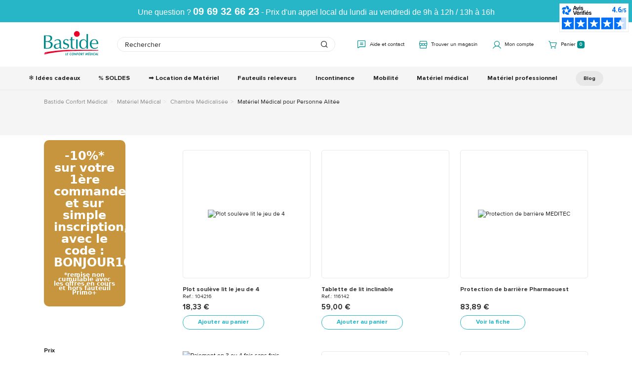

--- FILE ---
content_type: image/svg+xml
request_url: https://bastide-bastide-storage.omn.proximis.com/Imagestorage/images/0/0/619e0fb16efcb_bastide_logo.svg
body_size: 3500
content:
<svg width="147" height="65" viewBox="0 0 147 65" fill="none" xmlns="http://www.w3.org/2000/svg">
<g clip-path="url(#clip0_6:35)">
<path d="M0 11.4292H10.3659C18.111 11.4292 22.14 13.2564 22.14 18.6601C22.14 23.5973 18.463 26.7851 13.8081 27.9513C17.9154 28.2235 23.4699 30.0895 23.4699 36.193C23.4699 39.925 21.7879 42.9573 18.6977 45.0566C15.5684 47.1948 11.1873 47.1948 7.54949 47.1559H0V11.4292ZM4.65487 27.2127C7.66684 27.2127 10.6397 27.4071 13.4561 26.1242C16.0378 24.919 17.5242 22.6254 17.5242 19.7875C17.5242 14.8114 14.082 13.373 8.56653 13.373H4.65487V27.2127ZM4.65487 45.2121H9.66179C14.8252 45.2121 18.5412 41.8688 18.5412 37.0871C18.5412 30.9059 14.0037 29.1565 7.58861 29.1565H4.61575V45.2121H4.65487Z" fill="#008A8B"/>
<path d="M46.04 42.9186C46.04 44.979 45.8835 46.0287 49.0129 45.3289V46.4952C48.6608 46.6507 47.9958 46.9228 47.4091 47.0005C44.6709 47.467 42.4022 47.0394 41.9719 43.9682L41.5025 44.4348C39.2728 46.6507 36.8476 47.7392 33.6792 47.7392C29.924 47.7392 26.6382 45.2123 26.6382 41.3247C26.6382 35.3379 31.4495 34.5604 36.4173 33.7828C40.6028 33.0831 42.011 32.7721 42.011 30.284C42.011 26.3965 39.7813 24.1417 35.8306 24.1417C31.958 24.1417 29.924 26.5909 29.5328 27.7571H28.9461V24.8026C31.4886 23.0532 34.3441 21.9258 37.4344 21.9258C42.9889 21.9258 46.0009 24.8026 46.0009 30.7505V42.9186H46.04ZM41.8154 34.2493L39.9769 34.5992C36.3782 35.299 31.0192 35.8044 31.0192 40.5861C31.0192 43.8905 32.9751 45.5233 36.1826 45.5233C37.5908 45.5233 39.3902 44.5125 40.4072 43.5406C40.7593 43.1907 41.8154 42.2966 41.8154 41.9078V34.2493Z" fill="#008A8B"/>
<path d="M52.9245 42.2187C54.1762 44.2791 56.5232 46.1062 58.9875 46.1062C61.5692 46.1062 64.1509 44.1236 64.1509 41.3245C64.1509 34.2492 51.6727 38.8754 51.6727 29.6618C51.6727 24.608 55.5453 21.8867 60.2784 21.8867C63.0165 21.8867 65.2853 22.6642 66.2632 23.2474C65.7547 24.4525 65.3244 25.6965 65.0115 26.9794H64.5421C63.838 25.23 61.9995 23.5195 60.0437 23.5195C57.4229 23.5195 55.2323 25.0356 55.2323 27.8736C55.2323 34.599 67.7105 31.0225 67.7105 39.4196C67.7105 45.0177 62.6254 47.7001 58.0096 47.7001C55.8582 47.7001 53.2374 47.117 51.3989 46.0285C51.8292 44.7844 52.2986 43.5016 52.4942 42.1798H52.9245V42.2187Z" fill="#008A8B"/>
<path d="M76.6685 15.3945V22.1978H82.2622C82.1057 22.9364 82.1057 23.675 82.2622 24.1804H76.6685V37.3592C76.6685 40.547 76.1991 45.873 80.5802 45.873C81.3625 45.873 82.184 45.6786 82.9663 45.5231V46.7671C81.5581 47.3114 80.0717 47.7002 78.5461 47.7002C74.5171 47.7002 72.2092 45.873 72.4831 39.4585V24.2193H69.1973C69.3537 23.5195 69.3537 22.8975 69.1973 22.2366H72.4831V17.0273L76.6685 15.3945Z" fill="#008A8B"/>
<path d="M90.9067 47.3116C90.1244 47.2727 89.4985 47.1561 88.7944 47.1561C88.0512 47.1561 87.3862 47.2727 86.6821 47.3116V22.2368C87.3862 22.2757 88.0512 22.3923 88.7944 22.3923C89.4985 22.3923 90.1244 22.2757 90.9067 22.2368V47.3116Z" fill="#008A8B"/>
<path d="M118.836 47.3115C118.054 47.2726 117.428 47.156 116.724 47.156C115.981 47.156 115.316 47.2726 114.612 47.3115V42.2576C112.46 45.9119 109.487 47.7002 105.537 47.7002C99.5517 47.7002 94.9751 43.5405 94.9751 34.9879C94.9751 27.757 99.3561 21.8868 106.319 21.8868C109.996 21.8868 112.773 23.8306 114.612 26.9795V7.8916C115.316 7.93048 115.981 8.0471 116.724 8.0471C117.428 8.0471 118.054 7.93048 118.836 7.8916V47.3115ZM107.492 24.0639C100.725 24.0639 99.63 30.3617 99.63 35.7654C99.63 40.275 101.312 45.8342 106.867 45.8342C113.008 45.8342 114.612 38.9143 114.612 34.0938C114.612 29.6619 112.851 24.0639 107.492 24.0639Z" fill="#008A8B"/>
<path d="M145.123 44.6291C142.541 46.4563 139.255 47.7392 136.048 47.7392C128.772 47.7392 123.569 42.9575 123.569 34.8325C123.569 27.5239 127.794 21.9258 135.656 21.9258C141.524 21.9258 146.922 26.0077 146.374 34.7936C142.776 34.677 139.177 34.6381 135.656 34.6381H128.224C127.755 40.5083 130.962 45.5621 137.377 45.5621C140.976 45.5621 143.753 43.3074 145.201 41.9467L145.123 44.6291ZM142.267 32.6554C142.15 28.107 140.898 23.5197 135.656 23.5197C130.689 23.5197 128.537 28.2625 128.224 32.6554H142.267Z" fill="#008A8B"/>
<path d="M94.5649 12.6829C97.341 9.44861 96.9533 4.59012 93.699 1.83113C90.4447 -0.927864 85.5561 -0.542574 82.78 2.69169C80.0039 5.92596 80.3916 10.7845 83.6459 13.5434C86.9002 16.3024 91.7888 15.9171 94.5649 12.6829Z" fill="#EA0029"/>
<path d="M59.1049 63.7171H60.7869L60.6305 64.8056H57.7358L58.7138 58.3911H59.9264L59.1049 63.7171Z" fill="#008A8B"/>
<path d="M63.5642 59.4796L63.3686 60.8792H65.2854L65.1289 61.9677H63.2122L62.9384 63.7171H64.9333L64.7768 64.8056H61.6084L62.5863 58.3911H65.7548L65.5983 59.4796H63.5642Z" fill="#008A8B"/>
<path d="M73.8517 60.1017C73.5779 59.6741 73.1085 59.4019 72.6 59.4019C71.4656 59.4019 70.6442 60.4904 70.4486 61.6178C70.2921 62.7063 70.8006 63.7949 71.935 63.7949C72.4435 63.7949 72.9912 63.5227 73.3823 63.0951L73.1476 64.5724C72.6782 64.8056 72.2088 64.9611 71.7003 64.9611C69.9792 64.9611 68.923 63.4061 69.1968 61.6178C69.4707 59.7907 70.9571 58.1968 72.7564 58.1968C73.2258 58.1968 73.6952 58.3134 74.0473 58.5855L73.8517 60.1017Z" fill="#008A8B"/>
<path d="M74.6731 61.579C74.9469 59.7907 76.4333 58.1968 78.2327 58.1968C80.032 58.1968 81.01 59.7518 80.7753 61.579C80.5014 63.4061 79.015 64.9611 77.2157 64.9611C75.4163 65 74.3993 63.445 74.6731 61.579ZM75.9248 61.5401C75.7684 62.512 76.3551 63.756 77.3721 63.756C78.3892 63.756 79.3671 62.512 79.4844 61.5401C79.6409 60.4904 79.0541 59.4408 77.998 59.4408C76.981 59.4797 76.0813 60.4904 75.9248 61.5401Z" fill="#008A8B"/>
<path d="M82.4183 58.2358H83.2789L85.8215 62.7065L86.4865 58.3913H87.6991L86.7212 64.9224H85.8606L83.318 60.4517L82.653 64.8058H81.4404L82.4183 58.2358Z" fill="#008A8B"/>
<path d="M90.1634 59.4796L89.9678 60.8792H91.6889L91.5325 61.9677H89.8114L89.3811 64.8056H88.1685L89.1464 58.3911H92.1974L92.041 59.4796H90.1634Z" fill="#008A8B"/>
<path d="M92.6667 61.579C92.9406 59.7907 94.427 58.1968 96.2263 58.1968C98.0257 58.1968 99.0036 59.7518 98.7689 61.579C98.4951 63.4061 97.0087 64.9611 95.2093 64.9611C93.41 65 92.3929 63.445 92.6667 61.579ZM93.9185 61.5401C93.762 62.512 94.3488 63.756 95.3658 63.756C96.3828 63.756 97.3607 62.512 97.4781 61.5401C97.6345 60.4904 97.0478 59.4408 95.9916 59.4408C94.9746 59.4797 94.0749 60.4904 93.9185 61.5401Z" fill="#008A8B"/>
<path d="M103.58 64.8056H102.133L101.038 62.2009L100.647 64.8056H99.4341L100.412 58.3911H102.016C103.228 58.3911 103.972 58.9354 103.776 60.3349C103.659 61.1513 103.111 61.9677 102.25 62.1232L103.58 64.8056ZM101.155 61.3457H101.312C101.977 61.3457 102.446 61.1513 102.603 60.3738C102.72 59.5963 102.25 59.4408 101.625 59.4408H101.468L101.155 61.3457Z" fill="#008A8B"/>
<path d="M106.514 64.8056H105.301L106.123 59.4796H104.871L105.028 58.3911H108.704L108.548 59.4796H107.296L106.514 64.8056Z" fill="#008A8B"/>
<path d="M116.841 60.8405L114.807 64.9224H114.377L113.634 60.8405L112.499 64.8058H111.287L113.321 58.2358H114.181L115.042 62.4733L117.115 58.2358H117.976L117.897 64.8058H116.685L116.841 60.8405Z" fill="#008A8B"/>
<path d="M121.066 59.4796L120.87 60.8792H122.787L122.63 61.9677H120.714L120.44 63.7171H122.435L122.278 64.8056H119.11L120.088 58.3911H123.256L123.1 59.4796H121.066Z" fill="#008A8B"/>
<path d="M124.547 58.3911H126.268C128.028 58.3911 129.006 59.7906 128.732 61.6178C128.458 63.4061 127.011 64.8056 125.29 64.8056H123.608L124.547 58.3911ZM124.938 63.7171H125.133C126.62 63.7171 127.285 62.8618 127.48 61.6178C127.676 60.2183 127.128 59.5185 125.759 59.5185H125.564L124.938 63.7171Z" fill="#008A8B"/>
<path d="M130.61 64.8056H129.397L130.375 58.3911H131.588L130.61 64.8056Z" fill="#008A8B"/>
<path d="M136.869 60.1017C136.595 59.6741 136.126 59.4019 135.617 59.4019C134.483 59.4019 133.661 60.4904 133.466 61.6178C133.309 62.7063 133.818 63.7949 134.952 63.7949C135.461 63.7949 136.008 63.5227 136.399 63.0951L136.165 64.5724C135.695 64.8056 135.226 64.9611 134.717 64.9611C132.996 64.9611 131.94 63.4061 132.214 61.6178C132.488 59.7907 133.974 58.1968 135.774 58.1968C136.243 58.1968 136.712 58.3134 137.064 58.5855L136.869 60.1017Z" fill="#008A8B"/>
<path d="M138.942 63.4452L138.238 64.8058H136.986L140.389 58.2358H141.328L142.658 64.8058H141.367L141.093 63.4452H138.942ZM140.506 60.1019L139.45 62.4344H140.897L140.506 60.1019Z" fill="#008A8B"/>
<path d="M144.927 63.7171H146.609L146.452 64.8056H143.558L144.536 58.3911H145.748L144.927 63.7171Z" fill="#008A8B"/>
<path d="M122.865 57.419L120.831 57.8856L120.518 57.2635L122.396 56.5249L122.865 57.419Z" fill="#008985"/>
<path d="M1.09543 62.6674C16.6638 58.6243 42.1678 54.5812 77.9595 53.3761C114.025 52.1709 146.883 52.7152 146.883 52.7152C147.118 52.2098 146.492 51.4323 147 50.9658C147 50.9658 130.845 50.1494 120.949 50.1494C111.091 50.1494 76.6686 50.1494 63.0952 50.6937C49.4826 51.2379 22.766 53.2595 1.40836 57.3803L2.81656 58.3133L1.87776 59.4796C1.87776 59.4796 6.64998 58.3522 10.1314 58.2355C7.11938 58.7798 0.234863 60.6458 0.234863 60.6458L1.13454 61.4622L1.09543 62.6674Z" fill="#EA0029"/>
</g>
<defs>
<clipPath id="clip0_6:35">
<rect width="147" height="65" fill="white"/>
</clipPath>
</defs>
</svg>
